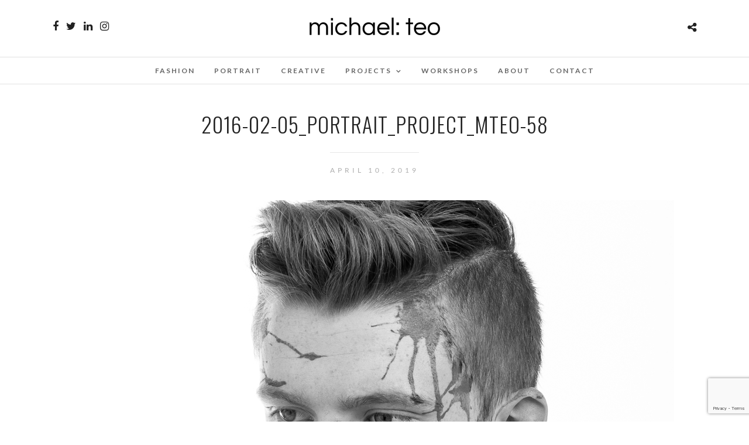

--- FILE ---
content_type: text/html; charset=utf-8
request_url: https://www.google.com/recaptcha/api2/anchor?ar=1&k=6Lc9t4IUAAAAAP5924Gb9riZSKptDUynhT441PlO&co=aHR0cHM6Ly9taWNoYWVsdGVvLmNvbTo0NDM.&hl=en&v=9TiwnJFHeuIw_s0wSd3fiKfN&size=invisible&anchor-ms=20000&execute-ms=30000&cb=c12qgrwsiyln
body_size: 48190
content:
<!DOCTYPE HTML><html dir="ltr" lang="en"><head><meta http-equiv="Content-Type" content="text/html; charset=UTF-8">
<meta http-equiv="X-UA-Compatible" content="IE=edge">
<title>reCAPTCHA</title>
<style type="text/css">
/* cyrillic-ext */
@font-face {
  font-family: 'Roboto';
  font-style: normal;
  font-weight: 400;
  font-stretch: 100%;
  src: url(//fonts.gstatic.com/s/roboto/v48/KFO7CnqEu92Fr1ME7kSn66aGLdTylUAMa3GUBHMdazTgWw.woff2) format('woff2');
  unicode-range: U+0460-052F, U+1C80-1C8A, U+20B4, U+2DE0-2DFF, U+A640-A69F, U+FE2E-FE2F;
}
/* cyrillic */
@font-face {
  font-family: 'Roboto';
  font-style: normal;
  font-weight: 400;
  font-stretch: 100%;
  src: url(//fonts.gstatic.com/s/roboto/v48/KFO7CnqEu92Fr1ME7kSn66aGLdTylUAMa3iUBHMdazTgWw.woff2) format('woff2');
  unicode-range: U+0301, U+0400-045F, U+0490-0491, U+04B0-04B1, U+2116;
}
/* greek-ext */
@font-face {
  font-family: 'Roboto';
  font-style: normal;
  font-weight: 400;
  font-stretch: 100%;
  src: url(//fonts.gstatic.com/s/roboto/v48/KFO7CnqEu92Fr1ME7kSn66aGLdTylUAMa3CUBHMdazTgWw.woff2) format('woff2');
  unicode-range: U+1F00-1FFF;
}
/* greek */
@font-face {
  font-family: 'Roboto';
  font-style: normal;
  font-weight: 400;
  font-stretch: 100%;
  src: url(//fonts.gstatic.com/s/roboto/v48/KFO7CnqEu92Fr1ME7kSn66aGLdTylUAMa3-UBHMdazTgWw.woff2) format('woff2');
  unicode-range: U+0370-0377, U+037A-037F, U+0384-038A, U+038C, U+038E-03A1, U+03A3-03FF;
}
/* math */
@font-face {
  font-family: 'Roboto';
  font-style: normal;
  font-weight: 400;
  font-stretch: 100%;
  src: url(//fonts.gstatic.com/s/roboto/v48/KFO7CnqEu92Fr1ME7kSn66aGLdTylUAMawCUBHMdazTgWw.woff2) format('woff2');
  unicode-range: U+0302-0303, U+0305, U+0307-0308, U+0310, U+0312, U+0315, U+031A, U+0326-0327, U+032C, U+032F-0330, U+0332-0333, U+0338, U+033A, U+0346, U+034D, U+0391-03A1, U+03A3-03A9, U+03B1-03C9, U+03D1, U+03D5-03D6, U+03F0-03F1, U+03F4-03F5, U+2016-2017, U+2034-2038, U+203C, U+2040, U+2043, U+2047, U+2050, U+2057, U+205F, U+2070-2071, U+2074-208E, U+2090-209C, U+20D0-20DC, U+20E1, U+20E5-20EF, U+2100-2112, U+2114-2115, U+2117-2121, U+2123-214F, U+2190, U+2192, U+2194-21AE, U+21B0-21E5, U+21F1-21F2, U+21F4-2211, U+2213-2214, U+2216-22FF, U+2308-230B, U+2310, U+2319, U+231C-2321, U+2336-237A, U+237C, U+2395, U+239B-23B7, U+23D0, U+23DC-23E1, U+2474-2475, U+25AF, U+25B3, U+25B7, U+25BD, U+25C1, U+25CA, U+25CC, U+25FB, U+266D-266F, U+27C0-27FF, U+2900-2AFF, U+2B0E-2B11, U+2B30-2B4C, U+2BFE, U+3030, U+FF5B, U+FF5D, U+1D400-1D7FF, U+1EE00-1EEFF;
}
/* symbols */
@font-face {
  font-family: 'Roboto';
  font-style: normal;
  font-weight: 400;
  font-stretch: 100%;
  src: url(//fonts.gstatic.com/s/roboto/v48/KFO7CnqEu92Fr1ME7kSn66aGLdTylUAMaxKUBHMdazTgWw.woff2) format('woff2');
  unicode-range: U+0001-000C, U+000E-001F, U+007F-009F, U+20DD-20E0, U+20E2-20E4, U+2150-218F, U+2190, U+2192, U+2194-2199, U+21AF, U+21E6-21F0, U+21F3, U+2218-2219, U+2299, U+22C4-22C6, U+2300-243F, U+2440-244A, U+2460-24FF, U+25A0-27BF, U+2800-28FF, U+2921-2922, U+2981, U+29BF, U+29EB, U+2B00-2BFF, U+4DC0-4DFF, U+FFF9-FFFB, U+10140-1018E, U+10190-1019C, U+101A0, U+101D0-101FD, U+102E0-102FB, U+10E60-10E7E, U+1D2C0-1D2D3, U+1D2E0-1D37F, U+1F000-1F0FF, U+1F100-1F1AD, U+1F1E6-1F1FF, U+1F30D-1F30F, U+1F315, U+1F31C, U+1F31E, U+1F320-1F32C, U+1F336, U+1F378, U+1F37D, U+1F382, U+1F393-1F39F, U+1F3A7-1F3A8, U+1F3AC-1F3AF, U+1F3C2, U+1F3C4-1F3C6, U+1F3CA-1F3CE, U+1F3D4-1F3E0, U+1F3ED, U+1F3F1-1F3F3, U+1F3F5-1F3F7, U+1F408, U+1F415, U+1F41F, U+1F426, U+1F43F, U+1F441-1F442, U+1F444, U+1F446-1F449, U+1F44C-1F44E, U+1F453, U+1F46A, U+1F47D, U+1F4A3, U+1F4B0, U+1F4B3, U+1F4B9, U+1F4BB, U+1F4BF, U+1F4C8-1F4CB, U+1F4D6, U+1F4DA, U+1F4DF, U+1F4E3-1F4E6, U+1F4EA-1F4ED, U+1F4F7, U+1F4F9-1F4FB, U+1F4FD-1F4FE, U+1F503, U+1F507-1F50B, U+1F50D, U+1F512-1F513, U+1F53E-1F54A, U+1F54F-1F5FA, U+1F610, U+1F650-1F67F, U+1F687, U+1F68D, U+1F691, U+1F694, U+1F698, U+1F6AD, U+1F6B2, U+1F6B9-1F6BA, U+1F6BC, U+1F6C6-1F6CF, U+1F6D3-1F6D7, U+1F6E0-1F6EA, U+1F6F0-1F6F3, U+1F6F7-1F6FC, U+1F700-1F7FF, U+1F800-1F80B, U+1F810-1F847, U+1F850-1F859, U+1F860-1F887, U+1F890-1F8AD, U+1F8B0-1F8BB, U+1F8C0-1F8C1, U+1F900-1F90B, U+1F93B, U+1F946, U+1F984, U+1F996, U+1F9E9, U+1FA00-1FA6F, U+1FA70-1FA7C, U+1FA80-1FA89, U+1FA8F-1FAC6, U+1FACE-1FADC, U+1FADF-1FAE9, U+1FAF0-1FAF8, U+1FB00-1FBFF;
}
/* vietnamese */
@font-face {
  font-family: 'Roboto';
  font-style: normal;
  font-weight: 400;
  font-stretch: 100%;
  src: url(//fonts.gstatic.com/s/roboto/v48/KFO7CnqEu92Fr1ME7kSn66aGLdTylUAMa3OUBHMdazTgWw.woff2) format('woff2');
  unicode-range: U+0102-0103, U+0110-0111, U+0128-0129, U+0168-0169, U+01A0-01A1, U+01AF-01B0, U+0300-0301, U+0303-0304, U+0308-0309, U+0323, U+0329, U+1EA0-1EF9, U+20AB;
}
/* latin-ext */
@font-face {
  font-family: 'Roboto';
  font-style: normal;
  font-weight: 400;
  font-stretch: 100%;
  src: url(//fonts.gstatic.com/s/roboto/v48/KFO7CnqEu92Fr1ME7kSn66aGLdTylUAMa3KUBHMdazTgWw.woff2) format('woff2');
  unicode-range: U+0100-02BA, U+02BD-02C5, U+02C7-02CC, U+02CE-02D7, U+02DD-02FF, U+0304, U+0308, U+0329, U+1D00-1DBF, U+1E00-1E9F, U+1EF2-1EFF, U+2020, U+20A0-20AB, U+20AD-20C0, U+2113, U+2C60-2C7F, U+A720-A7FF;
}
/* latin */
@font-face {
  font-family: 'Roboto';
  font-style: normal;
  font-weight: 400;
  font-stretch: 100%;
  src: url(//fonts.gstatic.com/s/roboto/v48/KFO7CnqEu92Fr1ME7kSn66aGLdTylUAMa3yUBHMdazQ.woff2) format('woff2');
  unicode-range: U+0000-00FF, U+0131, U+0152-0153, U+02BB-02BC, U+02C6, U+02DA, U+02DC, U+0304, U+0308, U+0329, U+2000-206F, U+20AC, U+2122, U+2191, U+2193, U+2212, U+2215, U+FEFF, U+FFFD;
}
/* cyrillic-ext */
@font-face {
  font-family: 'Roboto';
  font-style: normal;
  font-weight: 500;
  font-stretch: 100%;
  src: url(//fonts.gstatic.com/s/roboto/v48/KFO7CnqEu92Fr1ME7kSn66aGLdTylUAMa3GUBHMdazTgWw.woff2) format('woff2');
  unicode-range: U+0460-052F, U+1C80-1C8A, U+20B4, U+2DE0-2DFF, U+A640-A69F, U+FE2E-FE2F;
}
/* cyrillic */
@font-face {
  font-family: 'Roboto';
  font-style: normal;
  font-weight: 500;
  font-stretch: 100%;
  src: url(//fonts.gstatic.com/s/roboto/v48/KFO7CnqEu92Fr1ME7kSn66aGLdTylUAMa3iUBHMdazTgWw.woff2) format('woff2');
  unicode-range: U+0301, U+0400-045F, U+0490-0491, U+04B0-04B1, U+2116;
}
/* greek-ext */
@font-face {
  font-family: 'Roboto';
  font-style: normal;
  font-weight: 500;
  font-stretch: 100%;
  src: url(//fonts.gstatic.com/s/roboto/v48/KFO7CnqEu92Fr1ME7kSn66aGLdTylUAMa3CUBHMdazTgWw.woff2) format('woff2');
  unicode-range: U+1F00-1FFF;
}
/* greek */
@font-face {
  font-family: 'Roboto';
  font-style: normal;
  font-weight: 500;
  font-stretch: 100%;
  src: url(//fonts.gstatic.com/s/roboto/v48/KFO7CnqEu92Fr1ME7kSn66aGLdTylUAMa3-UBHMdazTgWw.woff2) format('woff2');
  unicode-range: U+0370-0377, U+037A-037F, U+0384-038A, U+038C, U+038E-03A1, U+03A3-03FF;
}
/* math */
@font-face {
  font-family: 'Roboto';
  font-style: normal;
  font-weight: 500;
  font-stretch: 100%;
  src: url(//fonts.gstatic.com/s/roboto/v48/KFO7CnqEu92Fr1ME7kSn66aGLdTylUAMawCUBHMdazTgWw.woff2) format('woff2');
  unicode-range: U+0302-0303, U+0305, U+0307-0308, U+0310, U+0312, U+0315, U+031A, U+0326-0327, U+032C, U+032F-0330, U+0332-0333, U+0338, U+033A, U+0346, U+034D, U+0391-03A1, U+03A3-03A9, U+03B1-03C9, U+03D1, U+03D5-03D6, U+03F0-03F1, U+03F4-03F5, U+2016-2017, U+2034-2038, U+203C, U+2040, U+2043, U+2047, U+2050, U+2057, U+205F, U+2070-2071, U+2074-208E, U+2090-209C, U+20D0-20DC, U+20E1, U+20E5-20EF, U+2100-2112, U+2114-2115, U+2117-2121, U+2123-214F, U+2190, U+2192, U+2194-21AE, U+21B0-21E5, U+21F1-21F2, U+21F4-2211, U+2213-2214, U+2216-22FF, U+2308-230B, U+2310, U+2319, U+231C-2321, U+2336-237A, U+237C, U+2395, U+239B-23B7, U+23D0, U+23DC-23E1, U+2474-2475, U+25AF, U+25B3, U+25B7, U+25BD, U+25C1, U+25CA, U+25CC, U+25FB, U+266D-266F, U+27C0-27FF, U+2900-2AFF, U+2B0E-2B11, U+2B30-2B4C, U+2BFE, U+3030, U+FF5B, U+FF5D, U+1D400-1D7FF, U+1EE00-1EEFF;
}
/* symbols */
@font-face {
  font-family: 'Roboto';
  font-style: normal;
  font-weight: 500;
  font-stretch: 100%;
  src: url(//fonts.gstatic.com/s/roboto/v48/KFO7CnqEu92Fr1ME7kSn66aGLdTylUAMaxKUBHMdazTgWw.woff2) format('woff2');
  unicode-range: U+0001-000C, U+000E-001F, U+007F-009F, U+20DD-20E0, U+20E2-20E4, U+2150-218F, U+2190, U+2192, U+2194-2199, U+21AF, U+21E6-21F0, U+21F3, U+2218-2219, U+2299, U+22C4-22C6, U+2300-243F, U+2440-244A, U+2460-24FF, U+25A0-27BF, U+2800-28FF, U+2921-2922, U+2981, U+29BF, U+29EB, U+2B00-2BFF, U+4DC0-4DFF, U+FFF9-FFFB, U+10140-1018E, U+10190-1019C, U+101A0, U+101D0-101FD, U+102E0-102FB, U+10E60-10E7E, U+1D2C0-1D2D3, U+1D2E0-1D37F, U+1F000-1F0FF, U+1F100-1F1AD, U+1F1E6-1F1FF, U+1F30D-1F30F, U+1F315, U+1F31C, U+1F31E, U+1F320-1F32C, U+1F336, U+1F378, U+1F37D, U+1F382, U+1F393-1F39F, U+1F3A7-1F3A8, U+1F3AC-1F3AF, U+1F3C2, U+1F3C4-1F3C6, U+1F3CA-1F3CE, U+1F3D4-1F3E0, U+1F3ED, U+1F3F1-1F3F3, U+1F3F5-1F3F7, U+1F408, U+1F415, U+1F41F, U+1F426, U+1F43F, U+1F441-1F442, U+1F444, U+1F446-1F449, U+1F44C-1F44E, U+1F453, U+1F46A, U+1F47D, U+1F4A3, U+1F4B0, U+1F4B3, U+1F4B9, U+1F4BB, U+1F4BF, U+1F4C8-1F4CB, U+1F4D6, U+1F4DA, U+1F4DF, U+1F4E3-1F4E6, U+1F4EA-1F4ED, U+1F4F7, U+1F4F9-1F4FB, U+1F4FD-1F4FE, U+1F503, U+1F507-1F50B, U+1F50D, U+1F512-1F513, U+1F53E-1F54A, U+1F54F-1F5FA, U+1F610, U+1F650-1F67F, U+1F687, U+1F68D, U+1F691, U+1F694, U+1F698, U+1F6AD, U+1F6B2, U+1F6B9-1F6BA, U+1F6BC, U+1F6C6-1F6CF, U+1F6D3-1F6D7, U+1F6E0-1F6EA, U+1F6F0-1F6F3, U+1F6F7-1F6FC, U+1F700-1F7FF, U+1F800-1F80B, U+1F810-1F847, U+1F850-1F859, U+1F860-1F887, U+1F890-1F8AD, U+1F8B0-1F8BB, U+1F8C0-1F8C1, U+1F900-1F90B, U+1F93B, U+1F946, U+1F984, U+1F996, U+1F9E9, U+1FA00-1FA6F, U+1FA70-1FA7C, U+1FA80-1FA89, U+1FA8F-1FAC6, U+1FACE-1FADC, U+1FADF-1FAE9, U+1FAF0-1FAF8, U+1FB00-1FBFF;
}
/* vietnamese */
@font-face {
  font-family: 'Roboto';
  font-style: normal;
  font-weight: 500;
  font-stretch: 100%;
  src: url(//fonts.gstatic.com/s/roboto/v48/KFO7CnqEu92Fr1ME7kSn66aGLdTylUAMa3OUBHMdazTgWw.woff2) format('woff2');
  unicode-range: U+0102-0103, U+0110-0111, U+0128-0129, U+0168-0169, U+01A0-01A1, U+01AF-01B0, U+0300-0301, U+0303-0304, U+0308-0309, U+0323, U+0329, U+1EA0-1EF9, U+20AB;
}
/* latin-ext */
@font-face {
  font-family: 'Roboto';
  font-style: normal;
  font-weight: 500;
  font-stretch: 100%;
  src: url(//fonts.gstatic.com/s/roboto/v48/KFO7CnqEu92Fr1ME7kSn66aGLdTylUAMa3KUBHMdazTgWw.woff2) format('woff2');
  unicode-range: U+0100-02BA, U+02BD-02C5, U+02C7-02CC, U+02CE-02D7, U+02DD-02FF, U+0304, U+0308, U+0329, U+1D00-1DBF, U+1E00-1E9F, U+1EF2-1EFF, U+2020, U+20A0-20AB, U+20AD-20C0, U+2113, U+2C60-2C7F, U+A720-A7FF;
}
/* latin */
@font-face {
  font-family: 'Roboto';
  font-style: normal;
  font-weight: 500;
  font-stretch: 100%;
  src: url(//fonts.gstatic.com/s/roboto/v48/KFO7CnqEu92Fr1ME7kSn66aGLdTylUAMa3yUBHMdazQ.woff2) format('woff2');
  unicode-range: U+0000-00FF, U+0131, U+0152-0153, U+02BB-02BC, U+02C6, U+02DA, U+02DC, U+0304, U+0308, U+0329, U+2000-206F, U+20AC, U+2122, U+2191, U+2193, U+2212, U+2215, U+FEFF, U+FFFD;
}
/* cyrillic-ext */
@font-face {
  font-family: 'Roboto';
  font-style: normal;
  font-weight: 900;
  font-stretch: 100%;
  src: url(//fonts.gstatic.com/s/roboto/v48/KFO7CnqEu92Fr1ME7kSn66aGLdTylUAMa3GUBHMdazTgWw.woff2) format('woff2');
  unicode-range: U+0460-052F, U+1C80-1C8A, U+20B4, U+2DE0-2DFF, U+A640-A69F, U+FE2E-FE2F;
}
/* cyrillic */
@font-face {
  font-family: 'Roboto';
  font-style: normal;
  font-weight: 900;
  font-stretch: 100%;
  src: url(//fonts.gstatic.com/s/roboto/v48/KFO7CnqEu92Fr1ME7kSn66aGLdTylUAMa3iUBHMdazTgWw.woff2) format('woff2');
  unicode-range: U+0301, U+0400-045F, U+0490-0491, U+04B0-04B1, U+2116;
}
/* greek-ext */
@font-face {
  font-family: 'Roboto';
  font-style: normal;
  font-weight: 900;
  font-stretch: 100%;
  src: url(//fonts.gstatic.com/s/roboto/v48/KFO7CnqEu92Fr1ME7kSn66aGLdTylUAMa3CUBHMdazTgWw.woff2) format('woff2');
  unicode-range: U+1F00-1FFF;
}
/* greek */
@font-face {
  font-family: 'Roboto';
  font-style: normal;
  font-weight: 900;
  font-stretch: 100%;
  src: url(//fonts.gstatic.com/s/roboto/v48/KFO7CnqEu92Fr1ME7kSn66aGLdTylUAMa3-UBHMdazTgWw.woff2) format('woff2');
  unicode-range: U+0370-0377, U+037A-037F, U+0384-038A, U+038C, U+038E-03A1, U+03A3-03FF;
}
/* math */
@font-face {
  font-family: 'Roboto';
  font-style: normal;
  font-weight: 900;
  font-stretch: 100%;
  src: url(//fonts.gstatic.com/s/roboto/v48/KFO7CnqEu92Fr1ME7kSn66aGLdTylUAMawCUBHMdazTgWw.woff2) format('woff2');
  unicode-range: U+0302-0303, U+0305, U+0307-0308, U+0310, U+0312, U+0315, U+031A, U+0326-0327, U+032C, U+032F-0330, U+0332-0333, U+0338, U+033A, U+0346, U+034D, U+0391-03A1, U+03A3-03A9, U+03B1-03C9, U+03D1, U+03D5-03D6, U+03F0-03F1, U+03F4-03F5, U+2016-2017, U+2034-2038, U+203C, U+2040, U+2043, U+2047, U+2050, U+2057, U+205F, U+2070-2071, U+2074-208E, U+2090-209C, U+20D0-20DC, U+20E1, U+20E5-20EF, U+2100-2112, U+2114-2115, U+2117-2121, U+2123-214F, U+2190, U+2192, U+2194-21AE, U+21B0-21E5, U+21F1-21F2, U+21F4-2211, U+2213-2214, U+2216-22FF, U+2308-230B, U+2310, U+2319, U+231C-2321, U+2336-237A, U+237C, U+2395, U+239B-23B7, U+23D0, U+23DC-23E1, U+2474-2475, U+25AF, U+25B3, U+25B7, U+25BD, U+25C1, U+25CA, U+25CC, U+25FB, U+266D-266F, U+27C0-27FF, U+2900-2AFF, U+2B0E-2B11, U+2B30-2B4C, U+2BFE, U+3030, U+FF5B, U+FF5D, U+1D400-1D7FF, U+1EE00-1EEFF;
}
/* symbols */
@font-face {
  font-family: 'Roboto';
  font-style: normal;
  font-weight: 900;
  font-stretch: 100%;
  src: url(//fonts.gstatic.com/s/roboto/v48/KFO7CnqEu92Fr1ME7kSn66aGLdTylUAMaxKUBHMdazTgWw.woff2) format('woff2');
  unicode-range: U+0001-000C, U+000E-001F, U+007F-009F, U+20DD-20E0, U+20E2-20E4, U+2150-218F, U+2190, U+2192, U+2194-2199, U+21AF, U+21E6-21F0, U+21F3, U+2218-2219, U+2299, U+22C4-22C6, U+2300-243F, U+2440-244A, U+2460-24FF, U+25A0-27BF, U+2800-28FF, U+2921-2922, U+2981, U+29BF, U+29EB, U+2B00-2BFF, U+4DC0-4DFF, U+FFF9-FFFB, U+10140-1018E, U+10190-1019C, U+101A0, U+101D0-101FD, U+102E0-102FB, U+10E60-10E7E, U+1D2C0-1D2D3, U+1D2E0-1D37F, U+1F000-1F0FF, U+1F100-1F1AD, U+1F1E6-1F1FF, U+1F30D-1F30F, U+1F315, U+1F31C, U+1F31E, U+1F320-1F32C, U+1F336, U+1F378, U+1F37D, U+1F382, U+1F393-1F39F, U+1F3A7-1F3A8, U+1F3AC-1F3AF, U+1F3C2, U+1F3C4-1F3C6, U+1F3CA-1F3CE, U+1F3D4-1F3E0, U+1F3ED, U+1F3F1-1F3F3, U+1F3F5-1F3F7, U+1F408, U+1F415, U+1F41F, U+1F426, U+1F43F, U+1F441-1F442, U+1F444, U+1F446-1F449, U+1F44C-1F44E, U+1F453, U+1F46A, U+1F47D, U+1F4A3, U+1F4B0, U+1F4B3, U+1F4B9, U+1F4BB, U+1F4BF, U+1F4C8-1F4CB, U+1F4D6, U+1F4DA, U+1F4DF, U+1F4E3-1F4E6, U+1F4EA-1F4ED, U+1F4F7, U+1F4F9-1F4FB, U+1F4FD-1F4FE, U+1F503, U+1F507-1F50B, U+1F50D, U+1F512-1F513, U+1F53E-1F54A, U+1F54F-1F5FA, U+1F610, U+1F650-1F67F, U+1F687, U+1F68D, U+1F691, U+1F694, U+1F698, U+1F6AD, U+1F6B2, U+1F6B9-1F6BA, U+1F6BC, U+1F6C6-1F6CF, U+1F6D3-1F6D7, U+1F6E0-1F6EA, U+1F6F0-1F6F3, U+1F6F7-1F6FC, U+1F700-1F7FF, U+1F800-1F80B, U+1F810-1F847, U+1F850-1F859, U+1F860-1F887, U+1F890-1F8AD, U+1F8B0-1F8BB, U+1F8C0-1F8C1, U+1F900-1F90B, U+1F93B, U+1F946, U+1F984, U+1F996, U+1F9E9, U+1FA00-1FA6F, U+1FA70-1FA7C, U+1FA80-1FA89, U+1FA8F-1FAC6, U+1FACE-1FADC, U+1FADF-1FAE9, U+1FAF0-1FAF8, U+1FB00-1FBFF;
}
/* vietnamese */
@font-face {
  font-family: 'Roboto';
  font-style: normal;
  font-weight: 900;
  font-stretch: 100%;
  src: url(//fonts.gstatic.com/s/roboto/v48/KFO7CnqEu92Fr1ME7kSn66aGLdTylUAMa3OUBHMdazTgWw.woff2) format('woff2');
  unicode-range: U+0102-0103, U+0110-0111, U+0128-0129, U+0168-0169, U+01A0-01A1, U+01AF-01B0, U+0300-0301, U+0303-0304, U+0308-0309, U+0323, U+0329, U+1EA0-1EF9, U+20AB;
}
/* latin-ext */
@font-face {
  font-family: 'Roboto';
  font-style: normal;
  font-weight: 900;
  font-stretch: 100%;
  src: url(//fonts.gstatic.com/s/roboto/v48/KFO7CnqEu92Fr1ME7kSn66aGLdTylUAMa3KUBHMdazTgWw.woff2) format('woff2');
  unicode-range: U+0100-02BA, U+02BD-02C5, U+02C7-02CC, U+02CE-02D7, U+02DD-02FF, U+0304, U+0308, U+0329, U+1D00-1DBF, U+1E00-1E9F, U+1EF2-1EFF, U+2020, U+20A0-20AB, U+20AD-20C0, U+2113, U+2C60-2C7F, U+A720-A7FF;
}
/* latin */
@font-face {
  font-family: 'Roboto';
  font-style: normal;
  font-weight: 900;
  font-stretch: 100%;
  src: url(//fonts.gstatic.com/s/roboto/v48/KFO7CnqEu92Fr1ME7kSn66aGLdTylUAMa3yUBHMdazQ.woff2) format('woff2');
  unicode-range: U+0000-00FF, U+0131, U+0152-0153, U+02BB-02BC, U+02C6, U+02DA, U+02DC, U+0304, U+0308, U+0329, U+2000-206F, U+20AC, U+2122, U+2191, U+2193, U+2212, U+2215, U+FEFF, U+FFFD;
}

</style>
<link rel="stylesheet" type="text/css" href="https://www.gstatic.com/recaptcha/releases/9TiwnJFHeuIw_s0wSd3fiKfN/styles__ltr.css">
<script nonce="OlcO1Zw9krlFH3mAEmQF1A" type="text/javascript">window['__recaptcha_api'] = 'https://www.google.com/recaptcha/api2/';</script>
<script type="text/javascript" src="https://www.gstatic.com/recaptcha/releases/9TiwnJFHeuIw_s0wSd3fiKfN/recaptcha__en.js" nonce="OlcO1Zw9krlFH3mAEmQF1A">
      
    </script></head>
<body><div id="rc-anchor-alert" class="rc-anchor-alert"></div>
<input type="hidden" id="recaptcha-token" value="[base64]">
<script type="text/javascript" nonce="OlcO1Zw9krlFH3mAEmQF1A">
      recaptcha.anchor.Main.init("[\x22ainput\x22,[\x22bgdata\x22,\x22\x22,\[base64]/[base64]/bmV3IFpbdF0obVswXSk6Sz09Mj9uZXcgWlt0XShtWzBdLG1bMV0pOks9PTM/bmV3IFpbdF0obVswXSxtWzFdLG1bMl0pOks9PTQ/[base64]/[base64]/[base64]/[base64]/[base64]/[base64]/[base64]/[base64]/[base64]/[base64]/[base64]/[base64]/[base64]/[base64]\\u003d\\u003d\x22,\[base64]\\u003d\\u003d\x22,\x22eBVAw44DwpPDlMO0woR8T08/w6UNSHXDqcKuVxETeFlsTlZtbzBpwrFRwrLCsgYJw44Sw48/wr0ew7Yvw6kkwq8Sw7fDsATCoglWw7rDoHlVAz4wQnQwwqF9P2oNS2fCuMOHw7/[base64]/UBLDuiDCt1sUUn4FTMOSw5HDgMKnc8K4w7YvA8KWCMK9wrAVwrIRbMKDw5cQwo7CmFoyUVsKwqHCvX3Dg8K0NX7CjsKwwrENwpfCtw/[base64]/wrpVwoLCkyXDvMKgX0Vhw6tBw71GIyHDpcOnR3DClTsqwrRCw747ZcOqQiQTw5TCocKBJMK7w4Vyw4R5fw4DYjrDk1s0CsOnXyvDlsO5YsKDWWcVM8OMNcOuw5nDiAvDi8O0wrYOw6JbLGZPw7PCoBcPWcObwrwTwpLCgcKSH1U/w4rDoixtwonDkQZ6H2PCqX/DtMOUVktxw7rDosO+w5wCwrDDu0fCvHTCr1vDrmInHiLCl8Kkw45VN8KNNARIw70qw4suwqjDjDUUEsOkw7HDnMK+wpzDjMKlNsKKH8OZD8OYf8K+FsKnw4PClcOhQMKyf2Nmwr/CtsKxEMK9WcO1ey/DsBvCmMOMworDgcOWODJZw4nDsMOBwqlcw7/[base64]/wq8Xw77Ck2bCuQbClCU+U0bCk8O6wpfCkcK5Q2nCvMKqaiI5IUwTw4/DlMKmQMKXGRnCnMOPKy9pVBg3w6VGU8OQwrXCkcOxwq5LesKnHUAYwrPCsXtnSMKewoTCu30aYgtkw5vDqMO5OMOgwqvDqTJVM8KgaGrDt37CsEgvw6gqF8OzfsKsw7bCljfDrHw1NMOTwopJYMODw5bDpMKrw6RPJn0hwqXCgsOxRC9YRg/CvxomR8OXbMKcB3Z7w5/Dl1zDlMKndcOEdMKZJMOJSsOKcMOCwpVswrl4DhDDvjUbFlrDnzvDmC8kwqcLIgNHYD0hGynClsKNe8ONF8OAw6rDiRfCkxDDrMOowqzDr0lgw5bCqcOew4wlCsK5N8O8wqrDox/CmDjDrAc+UsK1Qn7DjytcKsKYw5waw5p2QMOwZTFiw7TCuBNTTTpMw7XDuMKROi/CpMORwpnDvcOjw4wfA19iwovCusK3w5VQLcKvw6vDr8KGC8K0w6jCo8KSwrPCtEceDcKnwoR9w4NIeMKHwprCmsKUGzDCmcOFfCbCn8KhJB7ChcO6woXCj3XDtjnCq8OHw4dqwrzCh8OoCz/DjnDCm2zDhsKzwo3Djg3DikMAw6ccDMO/RsOww4jDtjzDqjDDrjbDsj9oHx8jw6cdwpnCuVs2ZsOHC8OYw61nOTQqwp4IcmTDrzzDoMKTw4LDrcKKw64owrJvwpB/[base64]/DncOTa8OlbcO1w7XCisK1HHopwrHCgsKhB8K3eMKiwp7CuMOKw6h+YU0SSMOyRSV4F0oNw47ClMKNWmBFYmdBCcKzwrJlw41aw7QbwooYw4HCjm46L8OLw4w+dsOUwr3DvSYIw67DsnDCnMKsZ2jCo8OCcxomwrZuw690w6JUecKYW8OBCXTCg8OeC8KxcSI/WMODwpUbw6lzCsOIa1A2wp3CvEwiK8KiBG3DuHTDv8Kdw73Cm1FTQsKwO8KbCiLDq8O1YgjCkcOLdWrCp8Kua0zDoMK5Dy7ChyLDnw7ChxTDiHfDrmF1wrTCqsOEfcKxw6Yewqdiwp/CucKMF3oKHhFCwrvDpMKdw45GwqbCpmfCgj0yHWzCqMK2cj7DhcK/KELDicKbYQXDoRfCqcOODyfDiiLDtsK7w5p4bsOIW0g8w7wQwrfDh8KiwpFYLzJrw53DuMKffsOAw4vDjsKrw4dxwqxIKl5/fxnDmMKFXV7DrcOlwovCvlzCqTjCjMKMCcObw4R0woDCgU1fGSsjw7TCoinDh8Oww73CgkoTwrYAw6YabMOwwpDDucOdEsK1wrZ/[base64]/IgMFwrvCksOaw7PDjx86dsOGw67Cq8KUw5ksw5w0w5xywpnDo8O/[base64]/AysiwoTDlE1PEC/CpsOrw63CosO6wpjCm8OWw7vDgsOTwqN8VWjCucKZPUMyKMOJwpMww7/CgMKKw6XCoXDDmsK6wpPCvsKAwoo2Z8KCIUfDt8KuZcKWZsOJw7rDrBtSwql+wo01EsKwEArDqcK3w4PCoznDh8O7wpbCuMOWaRQNw6TCssKWwqrDsUJAw4BzUsKSwqQHPMOXwoRTwp9cHVRFfUTDtiQEbEpcwrk/[base64]/wr7DrcKqHcOqcMO9wqcQIEbChTjDkykGBihuUCxWYgBUwoMxw4UmwpnCk8KRF8KXw7bDlX5gQGghZcOKLjrDocK8w6LDg8K4dXbCjcO2MkjClMKHAW/[base64]/fCbDpF5Ow7PCjToRw4HCusKJw73DhxHCjMOOw4dCwrzDrVLCv8KRNwVnw7XDlCrCssO3d8OQOsORFk/ChXNPK8KceMOFWwvCpMOEwpJzDGfCqhhyfcKfwqvDqsKEB8K2G8O7bsK7w7vClxLCozjDpcOzK8K7wp8lwpXDpSA7eGTDsj3ChnxpT21bworDqWbCgsOBcgrCnsK5PcKAaMKBMn3CqcO9w6LDrsKuJhTCsUjDo0I/w4XChcKtw5LCicK+wr0vRAfCpcK3wpNzL8Opw77DjhbDgMOCwrHDp3NYWsO4wo8ND8KFwqjCnmlzCn/DlUx6w5vDh8KIw7QjYzLCiClWw7nDuVE2IUzDknxyQcOCwrl8A8O2Qy9Vw7PCn8Kmw7HDqcO+w6LDhVDDucONwrjCvmfDvcOSw6fCiMKaw5V4HWTCm8Kww7zClsOMPg5nN0zDscKew6QeesK3ecOYw7YWYsKdwow/[base64]/ClsKCQjXDgTDCrQDDkcOnbyYcwqTCkcOwRmfDvcKKXMOOwowGKMKEw5AndSJfdyFfwpbDosOMY8K/wrbDncOjI8OFw4diFsO0JGfCiGfDl0vCjMKPwq/[base64]/CgsOPChzCo8KuF8KSw6/DiTnCkRnDrcKONgAdwoDDnsO6Thg4w6ZGwoQhNcOkwqJPMsKBwr/DgDTCmhUiH8Kbw4HCowphw5rCiwdLw4xnw64fwqwNd13DtzXCvFnDh8OnIcO3N8Kew6nCk8KJwpFpworDh8KUPMO7w6ICw7V8UxE+AgYSwrTCksKKCQfDu8OaZsKtB8OfBnDCoMKywpvDqXQ6QyLDicOLbsORwoM/cz7DsGdFwp3CpAbDs1DChcO2ccOeEUfDl2TDpAjDm8OywpXCn8KWwq/CtzxswrXCs8KoAsOcwpJ1VcKQL8Oow6ciWcOMwoZlfMOew7TCky1WFRnCssOIXzVJwrNhw53CmsOiAMKWwr4Fw4nCkMOHVycHCsKSW8Oowp/DqkPCp8KJw6zCjcOwIsODw5zDlMKrSxjCrcKhEsOWwogGEj4qBMOdw7x5JcOswq/[base64]/DiRzDr0jDk8K6XsKIcwLDucKQADgqd8KKU2zChcKGRcO4NMK9wo4CMV7Dr8KtLMKRIsObwrLCqsORwrbDmTDCu2YLYcOea33CosKRwpsKwpfCnMKRwqbCtz49w602wp/[base64]/CkTfDm8KjAgwTDcOZTMOnw6jCisOsRV4zwohaw7/CgsOnKMKvesK0w7EodAnCrmkdM8OWw5RTw6PDv8OIFsK4wrnDtB9BXmLDv8KNw6TClDbDm8O5VcOFKsOXSxLDpsOywqLDjsOLwofDpcKRLg7DtjJVwpwOTMKlZcOscAXDnRkiUUERwq7CuRQiChM8dcK+KMOfwoQbw4QxU8KoEW7DiGbCu8OFElbDnQt/BsKFwp/[base64]/[base64]/CjMK8w77Ct8K3EE/Cj8KnU8Ktwq7ClhhDBMKPw6/CtcKewo7Cu2vCh8OXEgAURMOCEMKMfAtAWMOoAC/CjMKJDCdZw48dcg9SwrfChcOuw6rDrMObBRNewqYXwpwlw4HDtQMEwrIuwrvCrMO/VMKJw7HDl0PCu8KaYgUQZMOUw5fCoXowXw3DoiDDix1EwrLDoMK/fwPDtCEwE8OvwoXDsk/DlcO3wpJSwqpKJllzLn5Iw5LCjsKJwrFHKGLDoQbDm8Oiw7PDnQ/DvMOvBQ7DtMKvJ8KhcsKuwq7CiTbCv8Kbw6PCmR7DicO/w5vDsMOXw5hmw5kPfsOTZCXDnMKbwrPCqUzDp8Ocw4PDkiMFIsOLwrbDki/Ch1bCi8KaIWLDizvCuMOfbmPCuGltb8KUw5vDlAwucxDCpsK7w7oNDHYywp/CiQLDjEdUIXZmw5PCiyo4TEZiNCLCkXVxw6PDklrCuSLDvcOiwpbCnys9wrQSScOww5XDpsKxwozDmkM2w7ZGw7TDn8KcBE0gwovDqMO/wqbCmBrCrsOQIRJlwpxzVSpLw4nDhCEqw6FFw5laWsKkU1k4wqxMOMOaw69XHcKUwpjDtsOkwodJw5XDlMOYGcK/wpDDg8KRO8OMUsK4w6I6wqHDiwRNTXTCiSsNFT/CjsKfwovDuMOqwofCgsKcwrLCr0l4w4/[base64]/w4fCpMKVwoPDiQ0Tw7PCq8O1w5JmJ8KQwqdew5fDpFXCicKcwr/Dt2ITw7kew7rDoxXDq8O/wq5+JcOkwoPDkMK7Kl/CiBsewpXCh3VBX8ORwogUZHHDj8KndEvCmMOBB8K7OcONGsKwGVLCg8OpwoPCt8KewpjCvQhtw59ow45hwrBIf8O1woF0F0HCqMKGOWPCjkADeFxkfw3DvMKQwpvClcOfwrbCo37DvEhQBRLCl0REE8KOw6XDpMOCwo/[base64]/CtcKLwpwBwqNGPS1xasOgwoXDslYDwp7DrsOWe8KBw5rCmMK+wozDncKrwqbCssKSw7jDkjzDijDCvsKWwpokccO4wrx2KXTDnlUhEgzDpMKeTMK/YsOyw5bDrht/fsK0DGjDrsKyRMOKwrRowpkgwrB3OMKlwpVpb8OhchpNw7dxwqHDviXCml1tKUPCtTjDqREdwrMXwqjCiWNIw5LDhMKhwoAwJUfDmEfDhsOCDkHDu8OfwqsrMcOswoTDojM6w68wwo/[base64]/Ct8OJw6Bmw5cEwpNpJmPCo2nDmMKdwqbClsK/[base64]/PMOMwpTDt1IbwqwJOH4Iwq8SwolsIMOadsOuw5rDlsOww5Fiw7LCuMOewozDtMOXYD/DkQPDmDRgdjp4WVzCgcOoI8KFYMK1UcORIcOlT8OKB8OLw5TDgi0nZsKlTFJbw7DCkR3CnMOXw6/CvDjDvCQpw51gwovCuUYdwpXCu8Kjw6vDtmDDmW/DvD3ChUkEw5rCtHE7OMKFYjXDqsOKDMKPw7/CkjJMW8KnIHDCjkzChjs9w6JVw6TCngXDmWHDv07CiH18TcOPHsKFJsK9XH/DgcOHwpZDw4LDmMOCwpLCssKvwrjCgsOywq/DksOaw64oRVZYc2jCkcK4FEBKwqskwqQsw4DClD/CmMK+EUfCv1HCi0/DgTNUTjDCiwdRKWw4wpcKwqckYwPCvMOhw5DDgcK1IwlxwpNUZcKiwocIwoVDDsKFw7bCtU88w49Ow7PDmShywo1Bwp3Dtm3DihrCncKOwrvCvMOJasOvwqnDkmMswrQ/wpx8wq5NfsO4w6xPD31LCAPCk1rCucOAw57CqRzDncONISTDssKcw6fCicONw4XCtcKXwrYdwqMVwrRQbjBOw70MwpkAwpHDuC/CsmVHIDRUwp3DlixDw43DocOjw7fDuAIkaMK2w4sRwrHCvcOxYcOqLwnCjmTCn2DCqA86w51ewqfDhQBGJcOLaMK4UsK1w6BIfUpXNDvDl8OLRCAFwrXCmlbClhjClcKUY8OIw68hwq4Zwophw7TCmj/[base64]/DmsKrPcKGCVlTw6Yuw5/CkcK1wrDDhTZEJXBqHjYVw7tRwqofw6ENfMKowpd8wp4GwpDCnsORPsKoBD1PWz7DnMOdw60KSsKvwqYrXcKSwpMQAcOTMsKCVMO3JcOhwr/Dow3CucKVBV4tacOnw7ohwrjCvU9nSsKAwroSIiDCgDsXDxoLYjrDvMKUw5nComHCrcKgw4Uaw6UCwpkoL8OJwq4jw4VHwr3DkXpAHMKrw6s4w5wjwqzDsFQ8K3PChMO8TTUww5PCoMOzwo7Cmm3DsMOANH1eYEMwwq4twqzDvTnCvVpOwpdAfFzChsKiacOHW8KGw6/Dq8KxwqbCsgPCi3wEwqTDj8Kfwp4EV8OxMRXDtMOgUwPDom5Qw5xswpAQHTXCh39cw7TCkMK1w7wGw5k4w7jCqRpCGsKSwrwyw5hFwoQuKw7CjnvCqS8bw7nDm8K1w47CrCI/woNqaR3CkDDClsKSQsOaw4DDlxjCrsOCwqsBwoQbwppTB3zCmnUUdcONw4AkFUfCvMKLw5Z3wrcgT8KdWsKsYAILwrVmw59jw5gUw61ww4cVwrrDkMKvTsObBcOAwq8zZsKgBMKIwpJYwo3CpcO8w6DDsn7Cq8KrTDI/TcOtwonDocO8MsKWwpDCvwI2w4oew65EwqzCv2fDj8OmeMOyRsKcN8OaLcOpPsOUw5zColzDlMKTw6LCumnCkmPCtTTCkg/[base64]/wrzCjQUGwrXDq3nCpgLDqcK/EsK5LcK8wrDCp8OUX8KYw6bCtcKrK8K9w6JmwqMZLMKwGMKrfcOBw6IrfkXCucO7w57DuUFaI17ClMO4fcOVw5pjBMKSwoXDt8K8wr7DqMKbwp/Ctz7CncKOfcKIG8KPVsOewpoWMcOSw7wXw7BRw7UWVnbDl8ONQsOfLyvDqcKkw4PCtnQbwpk4AVEAwovDvivCpcKywogSwq9ROGDCh8OXS8OoWBwsJMOOw6zCiW/DgnDCl8Kda8KVw4djw5DCjho2w7Usw67DpsO3TT89woxzWMO/LMOWMDcfw5rDpsOoRC9WwoPDpWAVw4QGPMOuwoAgwodTw7xRCMK5w7xRw4wxfShEcsOdw5YDwofCkm0zckDDsy9gwrTDr8OHw6AZwoPCiGE0DMOkbcOEXlsTw7kpw73Dg8KzB8KswqhMw60eesOkwoEmQghGIMKvB8Kvw4PDksODE8OfREHDkn9+Gig9UHNswqrCr8O/T8KPOsO6w57DqjbCgWjCjw59wpZWw6nDpEM6Pgk+X8O7VTlzw5XCiUXDr8Ksw7xPwpjCusKZw4PCo8K8w7AIwqvCgXx1w43CqMKKw67CnsO0w4fDkxYiwoI0w6jDgsOTwo3DvVzCi8O4w5d4FD4/N1zCrFNlYx/DnBzDsy1jW8OBwqXDmkzDkkRAEcOBw65FMsKrJCjCisOfwqtfJ8OOJC7Ci8KmwpfDuMORw5HCsxTCmQ49Vhx0w7PCrsO1PMKpQXYHFcOYw6Jcw4zCkMOIw7PDrMKMwr/ClcKPLAnDnEFewpYXw4HDicKMPSjChzgRwrExw7rCjMOfw5TCjAAJwoHCh0gGwoJwVEPDoMKowrvDkcOiDiNCcGlOwrHDnMOnIFrDjTJ7w5PCiGJqwpTDscOgRkjDnSLCq3HCoh/[base64]/T19bwrHDqHDCqcO6SsO/wp5DQDTDsh/CrG5jwoVIOB1uw717w43DlsK3OzvCmHTCosOpZDTCng/DhsOlwr9XwqXDs8OODXjCtngZaHnDs8O3woPDicOswrFlB8OMScKbwq9cIAdvWsOVwo8zw5BoHXYfJTUXdcOdw5IDIxQNU3DCn8OoPcOkwoTDlFjDkMKlbRLCiD3DlVpidsOpw4ENw7/CoMKcwol4w6BXw4kBFWUfHGQMAnrCscK6NcKwWSkzVcO7wqVhG8OywoM+csK1HT5mwrdIB8OtwonCucO9bBN9wrJHwrHCnxvChcKFw65ZNRXClsK8w5zCqwJMC8K+wq/DjGPDkMKaw7EGw6tONnDCjcK/w7TDgXTChcK5d8KEFxRtwq7CggcwWmAAw5RSw7zCo8O0wqHCvsOvwpnDqzfDhsO0w6NHw6FKw6QxF8Oxw77CvVvChyTCuCZuUsKQDMKsAlYxw5EWc8Omwo0pwp9bLMKZw40Hwr1YWcOmwrNQKMOJPMKgw48rwqsYEcOYwptldhtGc35sw7U/PzHDmVNDwqHDmUvDjsKvZRPCscKSw5DDn8O2w4YswoF4Bz89ETNGIcOmw4JlRVVTwop2R8OzwrfDvMOqNxDDocKNw4dnLA7Drx0zwpxZwpxBKMKAwr/CoC4MdsOJw5EWwojDkzrCocKAF8K/[base64]/wp8uwpvCs1fCoDMlSlIyNcO9w6/CscKzwq1laksIwoQ+A1HDgXxOKHQRw60fw48kAsO1DsOOATvCkcKGR8KWMsKNbWfDnG5BM1wlwq5LwqAbDENkG0cBw7/[base64]/cMKeLsOFw7PDg1nCqMKMIWMKwowwHcKKOy4/OsKvcMOLw4DDq8Olw63CvMOlVMKWe0sCw4PCrsK2wqs/wp7DgUTCtMOJwqPCqW/CtxzDhFIKw4/[base64]/Cl1hXc2jCnjk8w6owYcOtPsKRw6fCqkPCvT/DksKdW8ONwq3CpUHCoH3Cvm3CmGlPJMKRw7zCmwE8w6JJwqbCuQRGWFNpKgcmw5/DjiTDucKETxDCmMOofjVEwrk9w7B4wppWwpfDrEovw4XDhRnCocOmKl/[base64]/FwHDgGMIFlHDpAIxw5gvHj3Dv8Oxwp3CsxR0w454w5jDt8Odwo3Cj1HCj8OKwrknwr7DuMO7WMKCdyBRwp1sRsKbdcOISyhkLcKxwrvCrkrCmQtPwoFsEMKEw7TDmMOqw6NEQMOiw5bCmEXDjnIVRHUjw7o9LkjCtMK/[base64]/CiGDDhxjCvnYFwp1VWsOtwppMJGVmDx9fw4t/w7BCwqTCmRIdZ8Kyb8OpeMOBwqbChidrEcKvwofCmsK2wpfCpsK/wojCpFoawoRiGDbCiMOIw7dDM8OtRC9dw7U/L8Kmw4zCjj5Jw7jCu0nDscKHwqpIDW7DnsKVwrtnXR3DusKXAsOwT8Kyw5Ygw4hgLxPDjMK4O8O+AMK1KTvCsA4twoPChMKHTG7CmznCvBNGwqjCvysYecO4ZMObw6XCiFQ/w47DkAfDkzvCgknDpwnCjGnDgMKAwpEEWMKKZ0TDvTfCs8OPB8OMTlbDvVnCrFnDmjTCnMOHCz9nwphFw63Dr8KBw4XDr2/ChcKhw6rCgcOcWC/DvwbDpMOpBsKUbcONHMKCJsKPwqjDkcO/w49ZXlbCsmHCj8KHU8KAwozDo8OSPXgyQ8Kmw4hpax8qwr58GjzCrcOJHMKTwqk6dMKRw6IEw7HDuMKWw7rDhcOxwpbCrcKAEX3DuBIhwrTCkT7Cs1/Dn8K6C8OhwoNVLMKlw6dNXMO5w41benYjw5ZpwonDksK5w5XDnsKGcDwsDcOnw73CsTnCjsOUSsKRwojDgcOBw7TChRbDsMOPwr5nGcKMDXMDJMOiFVjDlX1mcMO4ccKNwrV6M8OYw5/Ciz0JCnE9w7oTwpDDq8O3wpnCl8K4aCMVbsKWw414wrHChEo4WcKpwpjDqMO2QAIHJsOmw7cFwprCiMONckbCm1/DncK1w5Ewwq/DmcKLecOKDAXCqcKbMAnCtsKBw6/DpcKMwq9Cw5TCncKfUcKqSsKFd1vDg8OSf8KKwpQYYBltw7zDusO+CD4LMcOYwr0LwoLDv8KEGsOAw7Zow7hFQBZAw6NOwqNSBz1ow6oAwqjCmcK+w5/Cg8OJGmbDhwTDuMOiw797w4x7wrROw5kzw59Rwo3Dn8OFZcKSXcOiWnAHwq/Cn8KVw7DDvsK4wrVgw73DgMOKYyMADMK0H8OcNU8Lwq3DmMOXIMK0YwgLw7jCrlfCvWpsGsKvUC98wrPChMOBw4rDh0p5wrkpwqHDrEPChyTCpMOXwo7CiBhdRMKiwqjCuSXCsT4Jw4tUwr/Dj8OiLTlDw4wEworDkMO/[base64]/Dlkx8w4JpAilhcQt4w5gcwoHCoD52BcKjwoxjd8KXw4fCs8OfwqTDmQNIwp0Kw6M4w7F0eR/[base64]/[base64]/Ct37DkkvDlEZ+wrDDq8OgJ8O6w7LChMK0w4zDhGEIw6LCnXjDli/Chx9dw5oww7LDp8OuwqDDn8OFfsKCw6XDn8OqwprDmgFhbErDqMKJZMO9wpJ3THlgwq10CE7Cv8Odw7jDgsOLBlTChhrDg17ClsOAwo4aT2vDssOLw6odw7PCnFwqAMOyw7AKAzbDgFhowp/Ck8OEA8KMZ8KHw6REVMOiw53Dq8O9wrhGcMKQworDtQhkBsKhwp/[base64]/[base64]/QcKoO8KkwrZjNTFFw5bCoFzCtMKbcknDlnTCsm4vw6HDixVOcMKvw4nDsH/[base64]/DiMOYIsOJw5bDiDjCqEkew5sPwqZMT8OSwo3CgcOQczFjChTDgyp8wrDDoMKAw5ojbnTDoml/w6x3RcK8wr/CtFBDw758ccKRwpQJw4B3dS8Vw5UjKSNcC2zCl8K2w7wRw6/DjVF4H8K6OMKjwrdUMAXCjSUaw6krHsK0wrtZBlrDucOewp4CaS5owr3DmGhqVFIsw6NXWMK7CMKPPFwGTsK/e3/Dp3PChCd1JQ9eCsOhw7/Cq0Exw40OP2QPwot4ZH/CggrCpMOAcEZmRcKTM8Kawo1hwo3DpsKFJ2hJw5/CnA9vwowYKsOxaRIwRCMIe8Kww6/[base64]/DpcOXwpbClUQAAGpNwpgJOTTDuirCr1NEelRBHsKlQsO7wojCp0YnMRHCk8Kcw4jDnjDDpcKYw4HCqBFEw5RndcOIBCNXb8OHUsO/w47CoBPCmk0jNUHCr8KIFktVTn1Ew6LDnsODOsOKw4gaw68RBXlHb8KWGsKtw63DvMKPC8KgwpkvwoPDgwDDpMOyw7DDklAGw7kAwrzDtcKzLkkoGcOHfcKnccOawpdYw5oHEgrDo10hVsKrwqExwrPDqSvChFLDth3Cp8OWwonCjMOmbBErLsKXw5PDtMO1w7/CrsOyMkDCl1bCm8OfRsKHw7ldwpfCmsKFwqZww6gXWxsRw4/[base64]/Cl2cowrDCug/CsTEbwr0awpLDtcO+wq/CrS0lb8KVDsOMS3lbXRjDvRHCl8KmwqrDuzE0w43DjcKzXsKbHMOgYMKwwr/CqWHDkMOhw6Fhw4ZqwpfCgBzCoCc9MMOvw7/[base64]/ClTfDlcOJwqvCkcO1wpPCkjhYLhQtYMKQw4fChi1awqVgZAPDuhTDtcOewqfCkQDDv13CscKuw5HCjMKEw43DqX04XcOIccK1WRTDhgvCpkzDvsOcSBjCmC1vwqB9w7DCpcKBCl54woo0w6/[base64]/CicKcwq4Iw5LDn8OoEwg2wpnDqjnCrMK/w6k/K8K+w5TDgMKrJFnDssKYZi/DnB0+w7rDvwEYw6l2wrgUwo08w7rDicOsI8KTw7oPMyoKB8OAw4F8woE2USVeEi7Dr1TCjkF/[base64]/DikwYw5hEOBhUHQ3DiT0BFxtRw69nw6hUw5nCo8Ohw6/DnkTCnzJpw43DvWEMfADCncOKWSEAw7tUeAnDrcOhwonCv0fCksKTw7FZw7bDp8K7IcKRw6QCw7XDm8OyEsKdL8KJw4/Csz7CkMKXX8Kxwo0Nw54YXMKXw64twoF0w7vDsTfCqV/Drwc9YsKxQ8OZMcKQwqpSY0kPesKFYy/DqhM/BsO8wqJgPEEHwrbDrjDDrcKFGsKrwrTDq2nCgMOsw43CpD8Ww4HChHHDmsKnw7FtE8KuNMONwrPCsFlVFcKvw6AgEsO1w4lXwpNtJ0p9wpbCjMOswqg8YsOWw4TCsQRBAcOOwrIsJ8KQwrBOQsOdwojCjS/CtcKQScKTD3PDqno1w6jCv13DnEkxw7NXFBYoURdUw5RifgMyw4zCnQgWHcOJRsKBJyp9CyTDhcKawqdLwp/DkUY8w7vCqzRbNcKXVMKQWUvCkE/DtMKzW8Knw6bDosOUI8KtUsO1Fxs/[base64]/[base64]/Dg3zCmRnChcOBw6gtFRgqw4tPD8KuYcKjw6XCp0DCnTPDjjrDusOVworDr8KQQsKwAMOxwrkzwpUyGFBxScO8EMOHwrEbVmpCDQ18VcKqKG5bUgjDqsK7woIhwpheCw/DgcO5SsOFTsKJw7rDqsKPPgFEw4rDqCR4wp0QDcKrXMKAwofCp3HCn8OWbsKpwrNOFFzDrsOHw7o9w78xw4jCp8O/dMKffy1AYsKjw5/CusOlwq4hdMOLw5XDi8KoREdEasKww6kqwr4kNcOIw5Uew4crXMOJw5gIwrBhAcOnwpwxw7vDkD/DrxzClsKMw7E/wpTDqSLDmHpfSMK4w5MqwprCiMKWwoDCgkXDo8KTw71DaDzCscOkw5LCrH3Dl8Oawq3DpTnCpMK1dMOaW3MsBX/DsBjDtcK1ecKEHMK0elZ2FCw/w508w6fDtsKvKcKxUMKlw7ZiAjoxwrABHBHCjD9hRmLCrRPDm8Kvwr/Du8Obw4oOMWrDosOTw43DrUxUwpc4PcOdw7LDqBHDlRJGPMKBw6EhD2o2JcO5L8OfIj/Dg0nCqh4mw47CqHB9w5fDuQ52w5fDpEUgczoWFyzDl8K1VAhWcMKRIBULwoxIAwcLZWteP3Uiw6nDssKrwqbDi2jDmS50wqEnw7jCgEbCscOpw48cISA/CcOCw4/Dgntnw7/CksKfDH/[base64]/wrTCjXnCucOTwr5pUcO7THNsC34swqXDrsO/[base64]/CqcK8WcKpBF4Lw5/[base64]/DtVDDi8O/MsKdGQvDosKPe8KIw4fCmRzCrMOxXsK3UFLCuD/DrsKtCy3CmnvDjMKWW8OtNlUsQlNKJlXCncKMw5sNw7V8MC1Iw7jCncKnw5fDrMKpw4XChy4+BcOiPx3CgDFHw53ChsOsTMOEwr/DqA7DjcKvwqF7HMKjwqrDrsO6fwcTbsKMw4DCvH82YEJxwozDvcKQw4k1eDLCqcKRw5bDpsK4wonCgzAcw5Y4w7DDmBrDtcOnfi9qJGkTw7ZKZcKow4p3f3TDnMK3woDDnnwOM8KOOMKsw5Uqw7xpLcKdORvDgCI/[base64]/CsWNVccKTwoJiJcOSY2Mkw43CusKeNVYQQsOaJsKCwq/ClSDCiDIoNWFOwoLCllLDp07DoWh7JzFIw6fClUfDr8Kew74Uw5c5dX92w6weNXh+EsO1w4wfw6kbw7VHwqrCs8Kbw5rDiBTDuy/DksORamdTU2TCvsO8w7zCtELDkw9LdgrCi8O3A8OQw7Z/XMKuw4vDtcKmAMKrf8Kdwp5sw4UGw59uwrfDu2HCllUIbMK+w4Rmw548BnFhwqMMwqrCs8Kgw4zDkW9GZsOGw6nClHcJwrbDpsOtWcO3Z3/CgQXDiSPCpMKhTF3CvsOYZsOZw55rbwliMSDCvMOcHzXDvH0UGih2AVrDsHHDkcKvQ8OVB8KMVnHDkTjClWTDt2pEwoADVsOVYMO7wqLCl282TXDCrcKAMzALw6hYw7kEw7UlHXEIwrZ6FBHDrHPCjh1UwpbDpsKAwpxJw5/Ds8O6eVYJUMKFKMO9wpF1a8K5woEFOH8mwrHCtWgDG8O9X8KdZcOSwqNRIMK3wovCkXg8ByVTXsOFCcOKw6ceaBTDrlIhdMK+wqHClADDnipAw5jCiALCj8OEw7DDgBxubV4JScOewp8/TsKBwrDDkMO5wp/DmDZ7w49ecl92LcOOw5TDqUw9e8KdwofCtFxqN1bCkiw6ZcOiE8KEcRnCgMOONcKjwp42wrHDlHfDpSNfMw1ycmLDmsOwFUfDosK5AsOPMGRBaMKOw6xrYMKxw6hIw6XClRPCncK/bmPCmTzDon/DoMOsw7tbYMOZwrHDusKDacORw5bDiMOXwopdwoHDicKwOyg8w4HDlngQdQ7CnsONDcO5MQEFQcKEJMKKS19sw7gNHA/CrhvDrFXCusKABsOMC8KVw5pVKEBzw7cDIcOyNyM1TxbCq8Opw69tOWFTwqtrwqbDmxvDgsKgw4PDpmI1MwplViwww4Y1w65dw4FdN8OpdsOwb8KJDFgmMwHCvyM/[base64]/w6jCpcO0wrUJw5TDo8OswrlycsKrw7HDqsOKwqjCo1xfw7nCncKmTcK7JsKww5XDusObfsKzcypaTD/DhyECw48MwpfDhWXDhjbDrcOkw53DrgfDsMOKBi/DsApkwoA+LcOABnTDvgzCrl4UAcOYO2XCtjNkwpPCuCklwoLCpwfDjwhfwpJFLT8rwphHwr1cRnPDtX9MJsOtw40uw6zDlsKAM8KhUMKPw5/CicOAYnU1w7/CksKhwpBewpXCsCDCmMO6w7pswqpqw6nDv8O9w7kwZjXChgh4wqUbw6PCqsOcwpdEEE9mwrI2w4rDvQDCmMOyw5wfw7tywocHbMOJwojCsVVkwrM9J2gUw4fDoHbCmgZvw6tuw7/CrmbCgyTDt8ODw7ZkCMONw5HCtg4MKcOfw7I/[base64]/[base64]/wpwaP2xLwo3Cr00SZ8O+w7oKw6Uuw7hPQ8OGw4zCisK3w5gaQcOHFRfDsDPDpcOxwpbDiGLDu1HDmcKvwrfDogXDm3zDrwHCtMOYwqTDisOuH8KUwqcgOMOAa8K/[base64]/Cp2DDisKuPQtEdT4Uw4zCshHDtBzCsSHCosOsw54ww5R9w5dWd0RrXxLCnEstwoosw4hNw5bDgg3DtyDDscO2MEVUw6LDmMOew73CqCnCnsKUc8KZw6RowrwAXBk2UMK3w63DvcORwrzChsOoFsOVbTXCtQJEwqLCmsOMMMOswrtmwoB/[base64]/CgMKNYHxpMcKNwq3CosOkwpjDiMK0AhAXR1DClDjCscKNUypQWMK3IcKgw5rDosOQbcKFw7Q4PcKawoVlBsOPw7bDsh9kw7/[base64]/Ds3jDncOywoxGw6suNVDCr2wma2DCnm/DpcKTBcOMCMK4wpLCvcO3wp14KcOawr1SYmrDmsKPEDbCjyVoPFnDtcO+w4zDi8OdwqF6wq/[base64]/CscKhVcKewqHCicKGwpTCrMOgOiI8HsKSG8K8bCQPCkXCjypYwpsRYVTDn8O7JsOkSsKnw6MHwq/[base64]/Do8OSwqPDhXQrwoXDnmzCscOGw4hDwo7CiwlkRMKhIcOvw6/DvcO9ci/Cum9Gw4LCgsOKwrQGw4HDjW/DvMO0Xiw5Nw8EVTIeW8K0w7TClVpKRMOUw6cJKMKjQEnCqcOGwq7CpsOlwq5BAFoPCngfShR2fMKxw5wsIB/ChcODJcOww6RTVE/Dky/[base64]/Ci8KdKxnDpcKMFsKyw7lwwq3DmBHDvFrCtB7DiFHCpkXDsMKQKh4mw4J1w7UeKcKYacKHDyNLGRHChT7DvAjDjnDDgVnDicKqwod8woPCoMKVMEPDoTnDjsKUegrCtGnDr8Kpw7c9S8K9GktgwoDChW/Dig7DicKgRsK7wovCoj8UbkXCmCfDmUfDkyoKVW3DhsOkwr1Mw5HDusKxICLClTEDPzXDh8OPw4HDpFTDrcOoFAjDg8O/NH5Lw4Bpw6vDpcKORRPCscKtH0sHUsO/NVDCgxPDlsK3NG/[base64]/CmXk9w482T1rDucO4woLCpBDDjcOVWcOCw7Y5GBUPOh/DuhFHwp/DjsKOAjXDkMO/Nk5aNcOYw7PDiMKzw6vCmj7CvsOADhXCm8O/w5oaw7/DnSDCksKQcMO8w4wXNXY5wovCnh1TXhvCiiAbTgIyw70Bw43DvcOVw60GPB85cxk9wo3DjkjCpjksD8KXUyzDrcO5MxLDoCnCtcKAZxtlYMKww57Dhhguw7fCncOYT8O6w7fCk8OAw71bw57DjcK1XXbCkkNdwq/DjsOEw4oQWSfDk8KeV8Kzw7M9PcO/w6TCtcOkw6vCtcOfMsKfwpzDosKvKAZdaBJWGEEMwrZ/YwFxQF07EsO6EcOOX2jDp8OGEjYQw7/DgznCkMO0H8OfIcOKwqXCu0ckUAhkwpJNXMKmw78GR8O/w6rDk0LCkhwDw5DDskBHwrVGJmROw6LCi8OydUjDscKeU8OBMsK0bsOkw4fDknLDusKfWMOmEEXCthLCisOYwr3CjB5gCcOOwqYsJS1of1bCqVg/ccKew6Vbwpwdfk/CikDDpW07w4l2w5TDncO+wpHDr8O6Ax9lwpoUUsOGOXQ3F1rCkz9wf1ZiwrQ0e2VIX1JQP19ULjELw6k2FVvCocOCW8Oowp/Dn1XDp8O2M8K2fFVow43CgsKSBgZSwpsoVcOGw7bCiSzCi8KRKlfDlMKfw5DDp8ORw5MQwrbCgMKCcU4LwpLCtzPDhzbCskxWUmE7ESE0w7/DgsOzwqoDwrfDsMK1dQTCvsKNVU7DqmnDhyrDniNTw6YXw6PClQs9w6LClkNAE1vDvxgwGxbDvjEqw7DCrMO4EMOKw5TDq8K2KMK+DMKUw6Znw6d5wrXCiBzCig8NwqrCsRBZwpjCkTPDj8OGO8OkeFVeGMO4DDoBw5HCnsO0wr5EGMKNBXfCgjfCjT/CoMKOSAN0QsOVwonCoinCocOZwoHDtH0cbl/Dk8OhwrLChMKswr/Cqj9XwqrDlMO/wrFLw5Yow4MSCHYmw4jDoMKiHCbCncOaQGPDq3/CkcOPMV4ww5pbwpgcw49Ow6jChg4Fw5dZJ8Obw6kSw7nDvQFtTcO6wpfDicObG8OOWAotdVBdUy/ClcOtZsOfDsOow58wd8OiKcOrZMKKMcOVwpPCsyPDox82ZBnCrcKEey/DhcKvw7vCoMOaVnXDjMKqagxNBWLDqFoawqDCicKoMsKFZ8Ocw7zDjArCq0Zgw4rDlcKdMzLDh3kqXBnCjhkwACZRZHfCmkhqw4o\\u003d\x22],null,[\x22conf\x22,null,\x226Lc9t4IUAAAAAP5924Gb9riZSKptDUynhT441PlO\x22,0,null,null,null,1,[21,125,63,73,95,87,41,43,42,83,102,105,109,121],[-3059940,271],0,null,null,null,null,0,null,0,null,700,1,null,0,\x22CvYBEg8I8ajhFRgAOgZUOU5CNWISDwjmjuIVGAA6BlFCb29IYxIPCPeI5jcYADoGb2lsZURkEg8I8M3jFRgBOgZmSVZJaGISDwjiyqA3GAE6BmdMTkNIYxIPCN6/tzcYADoGZWF6dTZkEg8I2NKBMhgAOgZBcTc3dmYSDgi45ZQyGAE6BVFCT0QwEg8I0tuVNxgAOgZmZmFXQWUSDwiV2JQyGAA6BlBxNjBuZBIPCMXziDcYADoGYVhvaWFjEg8IjcqGMhgBOgZPd040dGYSDgiK/Yg3GAA6BU1mSUk0GhkIAxIVHRTwl+M3Dv++pQYZxJ0JGZzijAIZ\x22,0,1,null,null,1,null,0,0],\x22https://michaelteo.com:443\x22,null,[3,1,1],null,null,null,1,3600,[\x22https://www.google.com/intl/en/policies/privacy/\x22,\x22https://www.google.com/intl/en/policies/terms/\x22],\x22l2d9VsaPNmeCBqFOB4B7Btfzi33sRi3GlxVGfxtvfi0\\u003d\x22,1,0,null,1,1768369875933,0,0,[210,44,76,163],null,[34,168],\x22RC-sDH6MG4GAbGWyw\x22,null,null,null,null,null,\x220dAFcWeA4WYAFiZnsagMnanCh3Cz309Q9s01mfWvdLRKvR6_nANZvRFLyCO7KUcSbjxjgSUMWby1qU0KRR7MYu9rA4eUN6mtlV4w\x22,1768452676008]");
    </script></body></html>